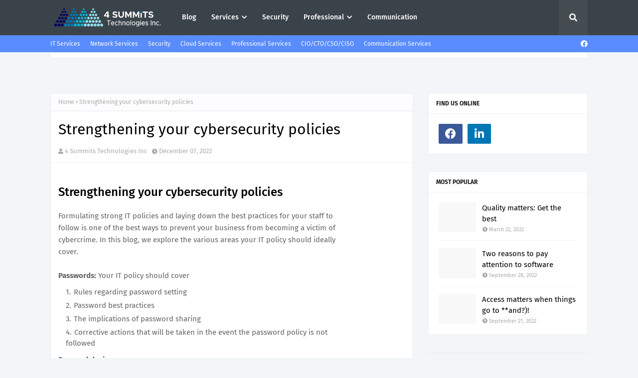

--- FILE ---
content_type: text/javascript; charset=UTF-8
request_url: http://blog.4summits.ca/feeds/posts/default?max-results=3&start-index=2&alt=json-in-script&callback=jQuery112406272637890852331_1769803958208&_=1769803958209
body_size: 2208
content:
// API callback
jQuery112406272637890852331_1769803958208({"version":"1.0","encoding":"UTF-8","feed":{"xmlns":"http://www.w3.org/2005/Atom","xmlns$openSearch":"http://a9.com/-/spec/opensearchrss/1.0/","xmlns$blogger":"http://schemas.google.com/blogger/2008","xmlns$georss":"http://www.georss.org/georss","xmlns$gd":"http://schemas.google.com/g/2005","xmlns$thr":"http://purl.org/syndication/thread/1.0","id":{"$t":"tag:blogger.com,1999:blog-5128024554853539228"},"updated":{"$t":"2024-12-18T19:20:49.919-08:00"},"category":[{"term":"security"}],"title":{"type":"text","$t":"Aligning the Peaks of Technology"},"subtitle":{"type":"html","$t":""},"link":[{"rel":"http://schemas.google.com/g/2005#feed","type":"application/atom+xml","href":"http:\/\/blog.4summits.ca\/feeds\/posts\/default"},{"rel":"self","type":"application/atom+xml","href":"http:\/\/www.blogger.com\/feeds\/5128024554853539228\/posts\/default?alt=json-in-script\u0026start-index=2\u0026max-results=3"},{"rel":"alternate","type":"text/html","href":"http:\/\/blog.4summits.ca\/"},{"rel":"hub","href":"http://pubsubhubbub.appspot.com/"},{"rel":"previous","type":"application/atom+xml","href":"http:\/\/www.blogger.com\/feeds\/5128024554853539228\/posts\/default?alt=json-in-script\u0026start-index=1\u0026max-results=3"},{"rel":"next","type":"application/atom+xml","href":"http:\/\/www.blogger.com\/feeds\/5128024554853539228\/posts\/default?alt=json-in-script\u0026start-index=5\u0026max-results=3"}],"author":[{"name":{"$t":"4 Summits Technologies Inc"},"uri":{"$t":"http:\/\/www.blogger.com\/profile\/12942924401201412362"},"email":{"$t":"noreply@blogger.com"},"gd$image":{"rel":"http://schemas.google.com/g/2005#thumbnail","width":"16","height":"16","src":"https:\/\/img1.blogblog.com\/img\/b16-rounded.gif"}}],"generator":{"version":"7.00","uri":"http://www.blogger.com","$t":"Blogger"},"openSearch$totalResults":{"$t":"59"},"openSearch$startIndex":{"$t":"2"},"openSearch$itemsPerPage":{"$t":"3"},"entry":[{"id":{"$t":"tag:blogger.com,1999:blog-5128024554853539228.post-7859364998483545478"},"published":{"$t":"2023-05-02T09:15:00.001-07:00"},"updated":{"$t":"2023-05-02T09:15:00.577-07:00"},"title":{"type":"text","$t":"Microsoft 365 for Small Business"},"content":{"type":"html","$t":"\u003Cp\u003EIt\u0026rsquo;s hard to overstate the impact of having secure and reliable productivity and collaboration tools. It\u0026rsquo;s these tools that enable the communication, flexibility, and innovation that keep businesses thriving in this new era of hybrid work.\u003C\/p\u003E\n\n\u003Cp\u003ESmall- and medium-sized (SMB) businesses are no exception, but they need tools tailored to their unique needs and challenges. Microsoft 365 for Business can help your business do more with less.\u003C\/p\u003E\n\n\u003Cp\u003ESee how.\u003C\/p\u003E\n\n\u003Cp\u003E\u003Ca href=\"https:\/\/dmc.partner.microsoft.com\/links\/a923f901-027e-48ba-b669-92684f1400fb\" target=\"_blank\"\u003ERead More...\u003C\/a\u003E\u003C\/p\u003E"},"link":[{"rel":"replies","type":"application/atom+xml","href":"http:\/\/blog.4summits.ca\/feeds\/7859364998483545478\/comments\/default","title":"Post Comments"},{"rel":"replies","type":"text/html","href":"http:\/\/blog.4summits.ca\/2023\/05\/microsoft-365-for-small-business.html#comment-form","title":"0 Comments"},{"rel":"edit","type":"application/atom+xml","href":"http:\/\/www.blogger.com\/feeds\/5128024554853539228\/posts\/default\/7859364998483545478"},{"rel":"self","type":"application/atom+xml","href":"http:\/\/www.blogger.com\/feeds\/5128024554853539228\/posts\/default\/7859364998483545478"},{"rel":"alternate","type":"text/html","href":"http:\/\/blog.4summits.ca\/2023\/05\/microsoft-365-for-small-business.html","title":"Microsoft 365 for Small Business"}],"author":[{"name":{"$t":"4 Summits Technologies Inc"},"uri":{"$t":"http:\/\/www.blogger.com\/profile\/12942924401201412362"},"email":{"$t":"noreply@blogger.com"},"gd$image":{"rel":"http://schemas.google.com/g/2005#thumbnail","width":"16","height":"16","src":"https:\/\/img1.blogblog.com\/img\/b16-rounded.gif"}}],"thr$total":{"$t":"0"}},{"id":{"$t":"tag:blogger.com,1999:blog-5128024554853539228.post-6484742928704866475"},"published":{"$t":"2023-04-26T07:00:00.001-07:00"},"updated":{"$t":"2023-04-26T07:00:16.455-07:00"},"title":{"type":"text","$t":"5 Pitfalls to Avoid When Migrating to the Cloud"},"content":{"type":"html","$t":"\u003Cp\u003EDigital transformation and cloud migration can be a complex process. It takes comprehensive planning, successful execution, and ongoing maintenance after everything goes live.\u003C\/p\u003E\n\n\u003Cp\u003EIn this article from the San Francisco Business Times, read about the advantages of moving to the cloud, and five pitfalls to avoid as your business builds its plan for digital transformation.\u003C\/p\u003E\nRead more.\n\u003Cp\u003E\u003Ca href=\"https:\/\/dmc.partner.microsoft.com\/links\/34f017b7-36cf-453a-b288-ab39ca60e42d\" target=\"_blank\"\u003ERead More...\u003C\/a\u003E\u003C\/p\u003E"},"link":[{"rel":"replies","type":"application/atom+xml","href":"http:\/\/blog.4summits.ca\/feeds\/6484742928704866475\/comments\/default","title":"Post Comments"},{"rel":"replies","type":"text/html","href":"http:\/\/blog.4summits.ca\/2023\/04\/5-pitfalls-to-avoid-when-migrating-to.html#comment-form","title":"0 Comments"},{"rel":"edit","type":"application/atom+xml","href":"http:\/\/www.blogger.com\/feeds\/5128024554853539228\/posts\/default\/6484742928704866475"},{"rel":"self","type":"application/atom+xml","href":"http:\/\/www.blogger.com\/feeds\/5128024554853539228\/posts\/default\/6484742928704866475"},{"rel":"alternate","type":"text/html","href":"http:\/\/blog.4summits.ca\/2023\/04\/5-pitfalls-to-avoid-when-migrating-to.html","title":"5 Pitfalls to Avoid When Migrating to the Cloud"}],"author":[{"name":{"$t":"4 Summits Technologies Inc"},"uri":{"$t":"http:\/\/www.blogger.com\/profile\/12942924401201412362"},"email":{"$t":"noreply@blogger.com"},"gd$image":{"rel":"http://schemas.google.com/g/2005#thumbnail","width":"16","height":"16","src":"https:\/\/img1.blogblog.com\/img\/b16-rounded.gif"}}],"thr$total":{"$t":"0"}},{"id":{"$t":"tag:blogger.com,1999:blog-5128024554853539228.post-1519557246714908942"},"published":{"$t":"2023-04-25T09:15:00.001-07:00"},"updated":{"$t":"2023-04-25T09:15:01.099-07:00"},"title":{"type":"text","$t":"Elite Construction + Development Builds Success and a Connected Workplace with Microsoft Teams"},"content":{"type":"html","$t":"\u003Cp\u003EElite Construction + Development, a small Washington company, owes much of its success to unfettered collaboration and a communication-first approach, which is now at the center of the company\u0026rsquo;s enthusiastic adoption of Microsoft Teams.\u003C\/p\u003E\n\n\u003Cp\u003EWhen Elite became overwhelmed with a dozen or more overlapping technology platforms, it decided to consolidate to Microsoft 365, retaining only one third-party solution\u0026mdash;its specialized accounting software. Elite uses Microsoft 365 apps for every other function in the company\u0026mdash;creating content, managing projects, scheduling, collaboration, and even telephony.\u003C\/p\u003E\n\n\u003Cp\u003E\u003Ca href=\"https:\/\/dmc.partner.microsoft.com\/links\/5b80db95-b5d2-4761-bc27-50edcd28bfd2\" target=\"_blank\"\u003ERead More...\u003C\/a\u003E\u003C\/p\u003E"},"link":[{"rel":"replies","type":"application/atom+xml","href":"http:\/\/blog.4summits.ca\/feeds\/1519557246714908942\/comments\/default","title":"Post Comments"},{"rel":"replies","type":"text/html","href":"http:\/\/blog.4summits.ca\/2023\/04\/elite-construction-development-builds.html#comment-form","title":"0 Comments"},{"rel":"edit","type":"application/atom+xml","href":"http:\/\/www.blogger.com\/feeds\/5128024554853539228\/posts\/default\/1519557246714908942"},{"rel":"self","type":"application/atom+xml","href":"http:\/\/www.blogger.com\/feeds\/5128024554853539228\/posts\/default\/1519557246714908942"},{"rel":"alternate","type":"text/html","href":"http:\/\/blog.4summits.ca\/2023\/04\/elite-construction-development-builds.html","title":"Elite Construction + Development Builds Success and a Connected Workplace with Microsoft Teams"}],"author":[{"name":{"$t":"4 Summits Technologies Inc"},"uri":{"$t":"http:\/\/www.blogger.com\/profile\/12942924401201412362"},"email":{"$t":"noreply@blogger.com"},"gd$image":{"rel":"http://schemas.google.com/g/2005#thumbnail","width":"16","height":"16","src":"https:\/\/img1.blogblog.com\/img\/b16-rounded.gif"}}],"thr$total":{"$t":"0"}}]}});